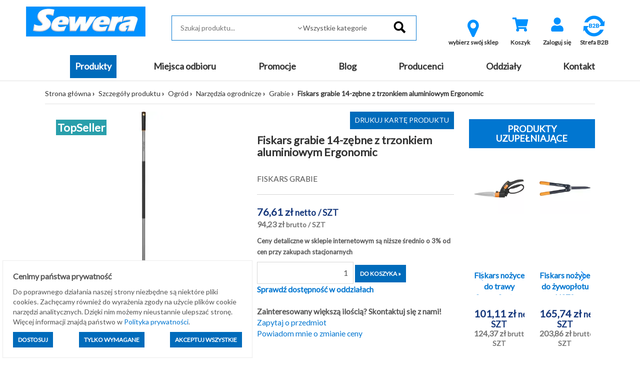

--- FILE ---
content_type: text/html; charset=utf-8
request_url: https://sklep.sewera.pl/fiskars-grabie-14-zebne-z-trzonkiem-aluminiowym-ergonomic-p7251
body_size: 15730
content:
<!DOCTYPE html>
<html lang="pl">
    <head>
    
    <script>
        window.dataLayer = window.dataLayer || [];
    function gtag(){dataLayer.push(arguments);}
        gtag('consent', 'default', {
          'ad_storage': 'denied',
          'ad_user_data': 'denied',
          'ad_personalization': 'denied',
          'analytics_storage': 'denied'        });
    </script>
    
    
    <script type="application/ld+json">
{
  "@context": "https://schema.org",
  "@type": "Organization",
  "name": "Sewera Polska Chemia",
  "url": "https://sklep.sewera.pl/",
  "logo": "https://sklep.sewera.pl/site_media/images/grafiki_sklepu/logo.png",
  "sameAs": [
    "https://www.facebook.com/sewerapolskachemiaofficial",
    "https://www.linkedin.com/company/sewera-polska-chemia-ireneusz-wolak"
  ]
}
    </script>
    
    
    <meta name="google-site-verification" content="YA8w_U86n21oIdtZBZjlEOYXuOfThiiDgsrqpgy004w" />
    <title>Fiskars grabie 14-zębne z trzonkiem aluminiowym Ergonomic - Sewera Polska Chemia</title>
    
            <script type="application/ld+json">[{"@context":"https://schema.org","@type":"BreadcrumbList","name":"BreadcrumbList","itemListElement":[{"@type":"ListItem","position":1,"item":{"@id":"https://sklep.sewera.pl/kategorie/ogrod","name":"Ogr\u00f3d"}},{"@type":"ListItem","position":2,"item":{"@id":"https://sklep.sewera.pl/kategorie/ogrod/narzedzia-ogrodnicze","name":"Narz\u0119dzia ogrodnicze"}},{"@type":"ListItem","position":3,"item":{"@id":"https://sklep.sewera.pl/kategorie/ogrod/narzedzia-ogrodnicze/grabie","name":"Grabie"}},{"@type":"ListItem","position":4,"name":"Fiskars grabie 14-z\u0119bne z trzonkiem aluminiowym Ergonomic","item":"https://sklep.sewera.pl/fiskars-grabie-14-zebne-z-trzonkiem-aluminiowym-ergonomic-p7251"}]},{"@context":"https://schema.org","@type":"Product","name":"Fiskars grabie 14-z\u0119bne z trzonkiem aluminiowym Ergonomic","image":["https://sklep.sewera.pl/photo/fiskars-grabie-14-zebne-z-trzonkiem-aluminiowym-ergonomic.webp?id=87331"],"description":"Grabie Fiskars (1000652):\n\n\nLekkie grabie idealne do przygotowania ziemi pod nasadzenia, wyg\u0142adzania powierzchni i innych zada\u0144 og&oacute;lnoogrodowych\nWydajna praca dzi\u0119ki g\u0142owicy o optymalnej szeroko\u015bci wynosz\u0105cej 36 cm, 14 spiczastych, ostrych z\u0119b&oacute;w do pracy w ci\u0119\u017cszej glebie, optymalny rozstaw z\u0119b&oacute;w co 2.5 cm umo\u017cliwia zgrabianie ma\u0142ych ga\u0142\u0119zi i kamieni bez ryzyka ich prze\u015blizgiwania si\u0119\nLekki, aluminiowy trzonek w kszta\u0142cie kropli zapewnia ergonomiczn\u0105 pozycj\u0119 robocz\u0105, mi\u0119kka pow\u0142oka z tworzywa na trzonku zwi\u0119ksza komfort pracy\nDoskona\u0142a jako\u015b\u0107 u\u017cytych materia\u0142&oacute;w gwarantuj\u0105cych d\u0142ugie u\u017cytkowanie narz\u0119dzia, praktyczny otw&oacute;r do zawieszenia narz\u0119dzia na haku, fi\u0144ski design\n\n","sku":7251,"brand":{"@type":"Brand","name":"FISKARS POLSKA"},"offers":{"@type":"Offer","priceCurrency":"PLN","price":"94.23","availability":"https://schema.org/InStock","url":"https://sklep.sewera.pl/fiskars-grabie-14-zebne-z-trzonkiem-aluminiowym-ergonomic-p7251","itemCondition":"http://schema.org/NewCondition"}}]</script>
        
    <meta http-equiv="content-type" content="text/html; charset=utf-8">
        
            <base href="https://sklep.sewera.pl/">
        
                                        
    <meta name="Keywords" content="fiskars,narzedzia ogrodowe,narzedzia ogrodowe fiskars,narzedzia budowlane,grabie,grabie fiskars,grabie do liści,grabie do lisci,grabienie,do grabienia,do liści">
    <meta name="description" content="FISKARS GRABIE">
    <meta name="viewport" content="width=device-width, initial-scale=1">
    <script type="text/javascript" src="https://cdnjs.cloudflare.com/ajax/libs/font-awesome/5.13.0/js/all.min.js" async></script>
    <link href="https://cdnjs.cloudflare.com/ajax/libs/font-awesome/5.13.0/css/all.min.css" rel="stylesheet">

    
    <!-- Meta Pixel Code -->
    <script>
    !function(f,b,e,v,n,t,s)
    {if(f.fbq)return;n=f.fbq=function(){n.callMethod?
    n.callMethod.apply(n,arguments):n.queue.push(arguments)};
    if(!f._fbq)f._fbq=n;n.push=n;n.loaded=!0;n.version='2.0';
    n.queue=[];t=b.createElement(e);t.async=!0;
    t.src=v;s=b.getElementsByTagName(e)[0];
    s.parentNode.insertBefore(t,s)}(window, document,'script',
    'https://connect.facebook.net/en_US/fbevents.js');
    fbq('init', '2983555421941880');
    fbq('track', 'PageView');
    </script>
    <noscript><img height="1" width="1" style="display:none"
    src="https://www.facebook.com/tr?id=2983555421941880&ev=PageView&noscript=1"
    /></noscript>
    <!-- End Meta Pixel Code -->
    
    

    <meta name="facebook-domain-verification" content="immjorwe7ejowu84qw2ixha2iazzvp" />
    
    
    <script type='text/javascript'>
  window.smartlook||(function(d) {
    var o=smartlook=function(){ o.api.push(arguments)},h=d.getElementsByTagName('head')[0];
    var c=d.createElement('script');o.api=new Array();c.async=true;c.type='text/javascript';
    c.charset='utf-8';c.src='https://web-sdk.smartlook.com/recorder.js';h.appendChild(c);
    })(document);
    smartlook('init', 'e954a707a38150bab786d387fd154e6cd327bc04', { region: 'eu' });
    smartlook('record', { forms: true, numbers: true, emails: true, ips: true });
</script>
    

    
    <!-- Google tag (gtag.js) --> 
    <script async src="https://www.googletagmanager.com/gtag/js?id=AW-10989667089"></script> 
    <script>
    window.dataLayer = window.dataLayer || [];
    function gtag(){dataLayer.push(arguments);}
    gtag('js', new Date());
    gtag('config', 'AW-10989667089');
    </script>
    
    
    
    <!-- Google tag (gtag.js) -->
    <script async src="https://www.googletagmanager.com/gtag/js?id=G-RJJ53THC5Q"></script>
    <script>
    window.dataLayer = window.dataLayer || [];
    function gtag(){dataLayer.push(arguments);}
    gtag('js', new Date());

    gtag('config', 'G-RJJ53THC5Q');
    </script>
    
    
    
    <!-- Event snippet for Wyświetlenie strony conversion page --> 
    <script> gtag('event', 'conversion', {'send_to': 'AW-10989667089/WMIfCKa4hIAYEJGGpPgo'}); </script> 
    
    
    
                <link rel="icon" href="https://sklep.sewera.pl/favicon.ico">
        
        <script>
    var B2C_JS_VARS = {
        addToBasketModalHeader: '',
        addToBasketModalContent: '',
        zakupy_bez_ograniczen: '0',
        currency_name: 'zł'
    };
    
        var B2C_TRANSLATE = {
        con_delete_from_clipboard: 'Na pewno usunąć towar ze schowka?',
        tpl_product_deleted_from_clipboard: 'Towar ze schowka został usunięty.',
        tpl_all_products_deleted_from_clipboard: 'Wszystkie produkty ze schowka zostały usunięte.',
        tpl_all_products_added_to_clipboard: 'Wszystkie produkty ze schowka zostały dodane do koszyka.'
    };
    </script>        
        <script type="text/javascript">proman=1;</script>
    <link rel="stylesheet"  type="text/css" href="https://sklep.sewera.pl/css/b2c.min.css?ver=35cabde85abc0bdcb6cc4c7f719422f1" />
    <script src="https://sklep.sewera.pl/js/b2c.min.js?ver=ffc267b063379e55255e583450edc70060f22b4f"></script>
        
        <meta property="og:image" content="https://sklep.sewera.pl/photo/fiskars-grabie-14-zebne-z-trzonkiem-aluminiowym-ergonomic.webp?id=87331" /> <meta property="og:image:width" content="400" /> <meta property="og:image:height" content="400" /> <meta property="og:title" content="Fiskars grabie 14-zębne z trzonkiem aluminiowym Ergonomic" /> <meta property="og:type" content="product" /> <meta property="og:url" content="https://sklep.sewera.pl/fiskars-grabie-14-zebne-z-trzonkiem-aluminiowym-ergonomic-p7251" /> <meta property="og:description" content="FISKARS GRABIE" /> <link rel="canonical" href="https://sklep.sewera.pl/fiskars-grabie-14-zebne-z-trzonkiem-aluminiowym-ergonomic-p7251"/>
        
                    
                <script>
            var template_version = 3;
            var get_var = {"page":"produkty","pid":"7251"};
                            var enable_loader = 0;
                    </script>
            
                    
            
        
    <!-- Global site tag (gtag.js) - Google Analytics -->
<script async src="https://www.googletagmanager.com/gtag/js?id=G-RJJ53THC5Q"></script>
<script>
  window.dataLayer = window.dataLayer || [];
  function gtag(){dataLayer.push(arguments);}
  gtag('js', new Date());

  gtag('config', 'G-RJJ53THC5Q');
</script>

    
    <!-- Google Tag Manager -->
    <script>(function(w,d,s,l,i){w[l]=w[l]||[];w[l].push({'gtm.start':
    new Date().getTime(),event:'gtm.js'});var f=d.getElementsByTagName(s)[0],
    j=d.createElement(s),dl=l!='dataLayer'?'&l='+l:'';j.async=true;j.src=
    'https://www.googletagmanager.com/gtm.js?id='+i+dl;f.parentNode.insertBefore(j,f);
    })(window,document,'script','dataLayer','GTM-5MJM5CTX');</script>
    <!-- End Google Tag Manager -->
    
    
        
    <script type="text/javascript">
    (function(c,l,a,r,i,t,y){
    c[a]=c[a]||function(){(c[a].q=c[a].q||[]).push(arguments)};
    t=l.createElement(r);t.async=1;t.src="https://www.clarity.ms/tag/"+i;
    y=l.getElementsByTagName(r)[0];y.parentNode.insertBefore(t,y);
    })(window, document, "clarity", "script", "r4go05i037");
    </script>
    
    
    
    <!-- Google tag (gtag.js) Climowool-->
    <script async src="https://www.googletagmanager.com/gtag/js?id=AW-16557219993">
    </script>
    <script>
    window.dataLayer = window.dataLayer || [];
    function gtag(){dataLayer.push(arguments);}
    gtag('js', new Date());

    gtag('config', 'AW-16557219993');
    </script>
        
    
</head>
    <body>
    <!-- Google Tag Manager (noscript) -->
    <noscript><iframe src="https://www.googletagmanager.com/ns.html?id=GTM-5MJM5CTX"
    height="0" width="0" style="display:none;visibility:hidden"></iframe></noscript>
    <!-- End Google Tag Manager (noscript) -->

                                    <div id="loader">
                    <div id="loader-fog"></div>
                </div>
                        <div id="my-alert">
                <div class="my-alert-header"></div>
                <div class="my-alert-content"></div>
                <div class="my-alert-buttons">
                    <button class="danger-btn pull-left cancel-btn"></button>
                    <button class="danger-btn pull-right ok-btn"></button>
                    <div class="clearfix"></div>
                </div>
            </div> 
                            <div id="fb-root"></div>
                <script>(function (d, s, id) {
                        var js, fjs = d.getElementsByTagName(s)[0];
                        if (d.getElementById(id))
                            return;
                        js = d.createElement(s);
                        js.id = id;
                        js.src = "//connect.facebook.net/pl_PL/sdk.js#xfbml=1&version=v2.3";
                        fjs.parentNode.insertBefore(js, fjs);
                    }(document, 'script', 'facebook-jssdk'));</script>
            
            <div class="visible-print text-center print-header">
        <a href="./">
        <img src="site_media/images/grafiki_sklepu/logo.png" alt="Logo Sewera"
             class="img-responsive center-block" />
    </a>
<br>
    Sewera Polska Chemia<br>
    ul. Kościuszki 326<br>
    40-661 Katowice
</div>
<header class="sticky-header">
    <div class="container-fluid">
        <div class="row top-1 text-right">
            <div class="col-md-4 text-left">
                            </div>
            <div class="col-md-8 user_info_top center-mobile">
                            </div>
        </div>
        <div class="row top-2">
            <div class="container-fluid">
                <div class="col-md-3">
                        <a href="./">
        <img src="site_media/images/grafiki_sklepu/logo.png" alt="Logo Sewera"
             class="img-responsive center-block" />
    </a>

                </div>
                <div class="col-md-5 pt-1" style="position: relative;">
                    <form action="#" method="get" id="search-form" onsubmit="return false;">
    <fieldset>
        <input type="text" 
               id="inputSearchGlobal" 
               autocomplete="off" 
               placeholder="Szukaj produktu..."
                               data-search-max="3"
                              onkeypress="if(event.keyCode==13) location.href = createSearchUrl();" />
                <span class="expand"></span>
        <select id="categorySearchGlobal" class="form-control">
            <option value="-1">Wszystkie kategorie</option>
                                                <option value="54000000">MATERIAŁY BUDOWLANE</option>
                                                                <option value="52000000">MATERIAŁY BUDOWLANE KOSTRUKCYJNE</option>
                                                                <option value="53000000">ZABAWKI</option>
                                                                <option value="22000000">Artykuły elektryczne</option>
                                                                <option value="4000000">Artykuły gospodarcze</option>
                                                                <option value="83000000">Artykuły instalacyjne</option>
                                                                <option value="84000000">Chemia budowlana, tynki, zaprawy</option>
                                                                <option value="80000000">Docieplenie i termoizolacja</option>
                                                                <option value="81000000">Farby, impregnaty, grunty</option>
                                                                <option value="5000000">Hydroizolacje</option>
                                                                <option value="88000000">Kleje, uszczelniacze, akryle, silikony</option>
                                                                <option value="10000000">Materiały budowlane</option>
                                                                <option value="3000000">Motoryzacja</option>
                                                                <option value="9000000">Narzędzia</option>
                                                                <option value="21000000">Nawierzchnie brukowe</option>
                                                                <option value="12000000">Odzież robocza i ubrania BHP</option>
                                                                <option value="29000000">Ogród</option>
                                                                <option value="19000000">Okna i drzwi</option>
                                                                <option value="37000000">Oświetlenie</option>
                                                                <option value="82000000">Piany i pianokleje</option>
                                                                <option value="95000000">Pigmenty</option>
                                                                <option value="26000000">Płytki</option>
                                                                <option value="14000000">Pokrycia dachowe</option>
                                                                <option value="92000000">Profile balkonowo-tarasowe</option>
                                                                <option value="15000000">Sucha zabudowa</option>
                                                                <option value="24000000">Zamocowania</option>
                                                                <option value="16000000">Produkty sezonowe</option>
                                    </select>
                <input type="image" src="site_media/images/grafiki_sklepu/search.png" alt="Szukaj" data-url="https://sklep.sewera.pl/szukaj-" />
    </fieldset>
</form>
<div style="position:relative">
    <div id="SearchGlobalResult" class="search-box"></div>   
</div>

                </div>
                <div class="col-md-4 pt-1 text-center">
                    <div class="visible-sm visible-xs" style="margin-top: 10px;"></div>

                    
						<div class="btn-top-menu">
		<a class="b2cCSS-select-dept" href="javascript: openModalSelectDepartment();">
			<i class="icon-map-marker" style="font-size: 40px; color: #0091fe;"></i> 
			<div class="label">wybierz swój sklep</div>
		</a>
	</div>

    <script type='text/javascript' src='https://sklep.sewera.pl/site_components/js/departments_mode.js?t=1769016991'></script><script>
                    var listHtml = '<ul class=\'b2cCss-select-dept-options\'><li class=\'\' onclick=\'setDepartment($(this), 6);\'>Chrzanów</li><li class=\'\' onclick=\'setDepartment($(this), 8);\'>Dąbrowa Górnicza</li><li class=\'\' onclick=\'setDepartment($(this), 3);\'>Gliwice</li><li class=\'\' onclick=\'setDepartment($(this), 1);\'>Katowice</li><li class=\'\' onclick=\'setDepartment($(this), 7);\'>Oświęcim</li><li class=\'\' onclick=\'setDepartment($(this), 2);\'>Sosnowiec</li><li class=\'\' onclick=\'setDepartment($(this), 4);\'>Tarnowskie Góry</li></ul>';
                </script>

                    
                

<div class="btn-top-menu">
     <a href="koszyk" title="Wartość: 0,00 zł" id="basketh">
        <div class="fa-stack fa-2x">
                    <i class="fas fa-shopping-cart fa-stack-1x fa-inverse" style="color: #0091fe"></i>
                  </div>
        <div class="label">Koszyk</div>
    </a>
    </div>

        

<script>
    $(document).ready(function() {
        $("#show_basket_preview").unbind('click').click(function() {
            var $basket = $("#basket_preview");
            if($basket.is(":visible")) {
                $basket.slideUp();
            }
            else {
                $basket.slideDown();
            }
        });
        
    });
    
    
</script>

                                            

                    
                                            <div class="btn-top-menu">
                            <a href="logowanie" title="Zaloguj się">
                                <div class="fa-stack fa-2x">
                                                                        <i class="fas fa-user fa-stack-1x fa-inverse" style="color: #0091fe"></i>
                                </div>
                                <div class="label">Zaloguj się</div>
                            </a>
                        </div>
                                                                                                                
                        <div class="btn-top-menu">
                            <a href="rejestracja" title="Zarejestruj się">
                                    <a title="Strefa B2B" href="https://sklep.sewera.pl/strefa-b2b" target="_blank" rel="noopener">
                                    <img style="display: block; margin-left: auto; margin-right: auto;" src="site_media/images/grafiki_sklepu/B2Bv2.webp" alt="strefa b2b" width="50" height="50"></a>
                                    <a title="dostawa" href="strefa-b2b"> </a>
                                    </i>
                                <div class="label">Strefa B2B</div>
                            </a>
                        </div>                    
                        
                        
                        
                        
                                    </div>
            </div>
        </div>
    </div>
</header>
<div class="top_bg">
    <div class="container-fluid">
        <div class="row">
            <div class="col-md-12 menu_top text-center">
                <div class="visible-lg visible-md">
                    <ul class="navbar-menu menu-flex">
                                                                                                                                                                                <li class="active"><a class="btn-menu item1 active" href="katalog-produktow">Produkty</a></li>
                                                                                                                                                                                                                                                        <li class=""><a class="btn-menu item2 " href="miejsca-odbioru">Miejsca odbioru</a></li>
                                                                                                                                                                                                                                                        <li class=""><a class="btn-menu item3 " href="https://sklep.sewera.pl/szukaj-?promo=1">Promocje</a></li>
                                                                                                                                                                                                                                                        <li class=""><a class="btn-menu item4 " href="aktualnosci">Blog</a></li>
                                                                                                                                                                                                                                                        <li class=""><a class="btn-menu item5 " href="producenci">Producenci</a></li>
                                                                                                                                                                                                                                                        <li class=""><a class="btn-menu item6 " href="oddzialy-2">Oddziały</a></li>
                                                                                                                                                                                                                                                        <li class=""><a class="btn-menu item7 " href="kontakt">Kontakt</a></li>
                                                                                                                    </ul>
                </div>
                <div class="visible-sm visible-xs">
                    <nav class="navbar navbar-default">
                        <div class="navbar-header">
                                                                                                                <button type="button" class="navbar-toggle" data-toggle="collapse" data-target=".navbar-collapse">
                                <span class="icon-bar"></span>
                                <span class="icon-bar"></span>
                                <span class="icon-bar"></span>
                            </button>
                        </div>
                        <div class="navbar-collapse collapse">
                            <ul class="nav navbar-nav">
                                <li style='height: 20px;'></li>
                                                                <li class="b2c-katalog_prod_mobile">
                                    <div class="b2c-katalog_prod_mobile_container">
                                        <a class="item_99999" href="katalog-produktow">PRODUKTY</a>
                                        <div class="b2c-katalog_prod_mobile_expand"></div>
                                        
                                            <script>
                                                $('.b2c-katalog_prod_mobile_expand').on('click', function() {
                                                    const $div = $(this).parent().next();
                                                    const $parent = $(this).parent();
                                                    const $this = $(this);

                                                    $parent.toggleClass('expanded');
                                                    $div.toggle();
                                                })
                                            </script>
                                        
                                    </div>
                                    <div class='b2cCss-categories b2cCss-categoriesModeMobile'><div class="b2cCss-categoriesTitle">Kategorie produktów</div>
<div id="661619f263b4bd0ffa64db86fdc51e89"></div>
</div><script></script>        <script>
        function generateHtml_661619f263b4bd0ffa64db86fdc51e89(id, $elem) {
            const dataLoaded = $elem.data("loaded");
            const clickModeClasses = [`b2cCss-categoriesModeClickDown`, `b2cCss-categoriesModeMobile`];
            const hoverModeClasses = [`b2cCss-categoriesModeHoverRight`, `b2cCss-categoriesModeHoverRightImage`];

            const parents = '29160300,29160000,29000000'.split(',').map(parent => Number(parent)).filter(parent => parent !== 0)

            clickModeClasses.forEach(modeClass => {
                $('.' + modeClass).find($elem)
                .toggleClass('expanded')
            })

            if (!dataLoaded) {
                getCategoryChilds(id, '[]', 1)
                .then(response => response.json())
                    .then(data => {

                        let categoryWithLeafs = new Array()
                        let categoryToExpand = null;

                        let html = ''

                        html += '<ul class=b2cCss-categoriesList>'

                        const showEmptyCategories = '0'
                        const expandCategories = '1'

                        data.categories.forEach(d => {
                            if (d.productsCount.toString() === '0' && showEmptyCategories === '0') {
                                return
                            }

                            if(expandCategories === '0' && !parents.includes(d.id) && d.leafs > 0) {
                                d.leafs = 0
                            }

                            const domId = '661619f263b4bd0ffa64db86fdc51e89_'+d.id
                            const activeClass = '29160300'===d.id.toString() ? 'active' : ''
                            const expandableClass = expandCategories === '1' && d.leafs > 0 ? 'expandable' : ''

                            let categoryItemHtml = `<li id="__dom-id__" class="b2cCSS-categoriesItem __active-class__ __expandable-class__">
    <div class="b2cCss-categoriesItemContainer">
        __expand-sign__
        <div class="b2cCSS-categoriesItemName">
            <a href="__link__" class="b2cCSS-categoriesItemLink"><span>__name__</span><small>(__products-count__)</small></a>
        </div>
    </div>
</li>
`
                            let expandHtml = `<div class="b2cJs-categoriesItemExpand"></div>`

                            categoryItemHtml = categoryItemHtml
                                .replaceAll('__active-class__', activeClass)
                                .replaceAll('__expandable-class__', expandableClass)
                                .replaceAll('__dom-id__', domId)
                                .replaceAll('__dictionaryId__', d.dictionaryId)
                                .replaceAll('__name__', d.name)
                                .replaceAll('__link__', d.url)
                                .replaceAll('__products-count__', d.productsCount)
                                .replaceAll('__parent__', d.parent)
                            ;

                            if (expandCategories === '1' && d.leafs > 0) {
                                categoryWithLeafs.push({domId: domId, categoryId: d.id})
                                categoryItemHtml = categoryItemHtml.replace('__expand-sign__', expandHtml)
                            } else {
                                categoryItemHtml = categoryItemHtml.replace('__expand-sign__', '<div class="b2cJs-categoriesItemNotExpand"></div>')
                            }

                            html += categoryItemHtml

                            if (parents.includes(d.id)) {
                                categoryToExpand = d.id;
                            }

                        })

                        if (`0` == 3 && $elem.parent().parent()[0].id == '661619f263b4bd0ffa64db86fdc51e89' && data.product) {
                            html += `<li class="b2cCss-categoriesItemRecommended">
    <div class="b2cCss-categoriesItemRecommendedContainer">
        <div class="b2cCSS-categoriesItemRecommendedTitle">
            <a href="__product-url__">Polecany produkt</a>
        </div>
    </div>
    <div class="b2cCss-categoriesItemRecommendedBox">
        <p class="b2cCss-categoriesItemRecommendedPhoto">__product-thumb__</p>
        <p class="b2cCss-categoriesItemRecommendedName"><a href="__product-url__">__product-name__</a></p>
        <p class="b2cCss-categoriesItemRecommendedPrice">__product-price__</p>
    </div>
</li>
`
                                        .replace('__product-thumb__', data.product.DISPLAY_THUMB)
                                        .replace('__product-name__', data.product.TOWAR_NAZWA)
                                        .replace('__product-price__', data.product.DISPLAY_PRICE)
                                        .replace('__product-url__', data.product.URL)
                        }

                        if(`` == true && data.parentUrl)
                        {
                            html += `<li class="b2cCss-categoriesItemButton">
    
</li>
`.replace('__parent_url__', data.parentUrl);
                        }

                        html += '</ul>';

                        $elem.append(html);
                        $elem.data('loaded', "1");

                        categoryWithLeafs.forEach(c => {

                            clickModeClasses.forEach(modeClass => {
                                $('.' + modeClass).find($('#' + c.domId +
                                    ' .b2cJs-categoriesItemExpand')).on('click', function() {
                                    generateHtml_661619f263b4bd0ffa64db86fdc51e89(c.categoryId, $('#'+c.domId));
                                })
                            })

                            hoverModeClasses.forEach(modeClass => {
                                $('.' + modeClass).find($('#' + c.domId)).on('mouseenter', function() {
                                    generateHtml_661619f263b4bd0ffa64db86fdc51e89(c.categoryId, $('#'+c.domId))
                                })
                            })

                        })

                        if (categoryToExpand) {
                            const selector = $(".b2cCss-categoriesModeClickDown #661619f263b4bd0ffa64db86fdc51e89_" + categoryToExpand)
                            generateHtml_661619f263b4bd0ffa64db86fdc51e89(categoryToExpand, selector);
                            selector.find('span').css("fontWeight", "bold");
                        }
                    })

            }
        }

        generateHtml_661619f263b4bd0ffa64db86fdc51e89(0, $("#661619f263b4bd0ffa64db86fdc51e89"));
        </script>
        
                                 </li>
                                                                                                                                                                                                                <li class=""><a href="miejsca-odbioru">Miejsca odbioru</a></li>
                                                                                                                                                <li class=""><a href="https://sklep.sewera.pl/szukaj-?promo=1">Promocje</a></li>
                                                                                                                                                <li class=""><a href="aktualnosci">Blog</a></li>
                                                                                                                                                <li class=""><a href="producenci">Producenci</a></li>
                                                                                                                                                <li class=""><a href="oddzialy-2">Oddziały</a></li>
                                                                                                                                                <li class=""><a href="kontakt">Kontakt</a></li>
                                                                                                                                </ul>
                        </div>
                    </nav>
                </div>
            </div>
        </div>
    </div>
</div>


            <div class="content-bg boxed-view">
                <div id="message-bar"></div> 
                    <div class="container-fluid ">
                        <div class="row ">
                            <div class="col-md-12  "
                        style="-webkit-order: 1;order:1;">
                            <div class=""><div class="row">
    <div class="col-md-12">
        <ul class="path">
            <li><a href="./">Strona główna</a></li>
                                                                        <li><a href="katalog-produktow">Szczegóły produktu</a></li>
                                                                                                            <li><a href="kategorie/ogrod">Ogród</a></li>
                                                                                                            <li><a href="kategorie/ogrod/narzedzia-ogrodnicze">Narzędzia ogrodnicze</a></li>
                                                                                                            <li><a href="kategorie/ogrod/narzedzia-ogrodnicze/grabie">Grabie</a></li>
                                                                                    <li class="active">Fiskars grabie 14-zębne z trzonkiem aluminiowym Ergonomic</li>
                                    </ul>
    </div>
</div>
</div>
                        </div><div class="col-md-9  "
                        style="-webkit-order: 1;order:1;">
                            <div class=""><div>
    <div>
                                </div>
    
    <div class="row" itemscope itemtype="http://schema.org/Product">
        <div class="col-md-6">
            <div class="product-image-box">
                <div class="product-image-box-main">
                                                                                                                                                                                <a href="foto.php?id=87331&amp;square=1" data-lightbox="product_gallery" data-title="Fiskars grabie 14-zębne z trzonkiem aluminiowym Ergonomic 1">
                                                                                <img itemprop="image"
                                             src="https://sklep.sewera.pl/photo/fiskars-grabie-14-zebne-z-trzonkiem-aluminiowym-ergonomic.webp?id=87331"
                                             class="img-responsive center-block"
                                             alt="Fiskars grabie 14-zębne z trzonkiem aluminiowym Ergonomic"
                                             title="Fiskars grabie 14-zębne z trzonkiem aluminiowym Ergonomic">
                                                                            </a>
                                                                                                                                                                                                    <div class='product_box_group'><div class='product_box_group_element' style='background: #299fab; color: #ffffff; text-align: center;'>TopSeller</div></div>
                                    </div>
                                                            <div class="product-image-box-thumbs hidden-print">
                                                                                        <a href="foto.php?id=87331&amp;w=800&amp;square=0" data-lightbox="product_gallery" data-title="Fiskars grabie 14-zębne z trzonkiem aluminiowym Ergonomic 2">
                                    <img src="foto.php?id=87331&amp;w=70&amp;h=70" title="Fiskars grabie 14-zębne z trzonkiem aluminiowym Ergonomic" alt="Fiskars grabie 14-zębne z trzonkiem aluminiowym Ergonomic">
                                </a>
                                                                                                            </div>
                                                </div>
                                                <div class="producer-foto">
                                                    <a href='szukaj-?prod=20001048'>
                                <img src="site_media/slowniki/857.png" 
                                     class="img-responsive center-block" 
                                     alt="fiskars, narzedzia do domu, narzedzia do ogrodu">    
                            </a>
                                            </div>
                                    </div>
        <div class="col-md-6" style="position: relative;font-size: 112%;">
            <div class="hidden-print hidden-xs hidden-sm text-right">
                <button class="standard-btn" onclick="window.print(); return false;" style="margin-bottom: 10px;" title="Drukuj kartę produktu">Drukuj kartę produktu</button>
            </div>
            <h1 class="product_name_header" itemprop="name">Fiskars grabie 14-zębne z trzonkiem aluminiowym Ergonomic</h1>
            <div itemprop="description">
                                    
                    FISKARS GRABIE
                            </div>
            <div class="line"></div>
            <div itemprop="offers" itemscope itemtype="http://schema.org/Offer" class="product_cena">
                <meta itemprop="itemCondition" content="http://schema.org/NewCondition" />
                <meta itemprop="priceCurrency" content="PLN" />
                                    <meta itemprop="price" content="94.23" />
                				<p class="product_box_cena">
											            <span class="priceShowNet">
        76,61&nbsp;zł&nbsp;<small></small><small>netto</small>&nbsp;<small>/ SZT</small>
        </span>
        <span class="priceShow">
            94,23&nbsp;zł&nbsp;<small></small><small>brutto</small>&nbsp;<small>/ SZT</small>
        </span>
        
        
                
									</p>
            </div>
            
                                                
            <span style="font-size: small"><strong>Ceny detaliczne w sklepie internetowym są niższe średnio o 3% od cen przy zakupach stacjonarnych</strong></span>
            
                        
                        
         <!--                 <!--  <div class="heading-message">Towar wykluczony z darmowej dostawy</div>  -->
              <!--   -->
            
                                                
                                <div style="margin-bottom:10px"></div>
                                                                            <div class="hidden-print">
                    <form method="post" action="" style="display: inline-block;">
                        <input type="hidden" value="331355" name="add_to_basket_pid">
                                                                                                    <input type="text" 
                                   class="input-txt basket-product-amount" 
                                   id="quantity_wanted" 
                                   name="add_to_basket_count"  
                                                                           value="1"
                                                                      placeholder="ilość" 
                                   onkeypress="return MaskKeyNoEnter(event, '0123456789');" 
                                   max="13,0000">
                                                                                                <input type="submit" class="danger-btn" value="Do koszyka »" name="add_to_basket" onclick="return checkBasket(0);">
                    </form>
                    
                                                                            </div>
        
                                                                              
            
                            <div class="hidden-print">
                    <a href="javascript:void(0);" class="check-availability" onclick="showAvailability('7251');">
                        <strong>Sprawdź dostępność w oddziałach</strong>
                    </a>
                </div>
                        </br>
            
            <span><strong>Zainteresowany większą ilością? Skontaktuj się z nami!</strong></span>            
            
            <div class="hidden-print">
                                 
                <div class="link_quest">
                                                <form action="kontakt" method="post" id="zapytaj_form">
                    <input type="hidden" name="title" value="Fiskars grabie 14-zębne z trzonkiem aluminiowym Ergonomic [232539]" />
                    <a class="disabled" href="javascript: void(0);" onclick="$('#zapytaj_form').submit();">Zapytaj o przedmiot</a>
                </form>
                                                                <a class="disabled cursor" href="javascript:void(0)" onclick="notification('price');">Powiadom mnie o zmianie ceny</a>
                        
         
                    
    </div>
                <div class="modal fade" id="myModal" tabindex="-1" role="dialog" aria-labelledby="myModalLabel" aria-hidden="true">
            <div class="modal-dialog">
                <div class="modal-content">
                    <div class="modal-header">
                        <button type="button" class="close" data-dismiss="modal" aria-hidden="true">&times;</button>
                        <h4 class="modal-title" id="myModalLabel">Powiadomienia</h4>
                    </div>
                    <div class="modal-body">
                        <input type="text" class="form-control" id="price_change_form_email" placeholder="Podaj adres email" value="" /> 
                        <input type="text" class="form-control" id="stock_change_form_email" placeholder="Podaj adres email" value="" /> 
                    </div>
                    <div class="modal-footer">
                        <button type="button" class="btn btn-default" data-dismiss="modal">Zamknij</button>
                        <button type="button" id="btn-price" class="btn btn-primary saveNotification" onclick="ProductAddEmailToChangePriceList();">Zapisz</button>
                        <button type="button" id="btn-stock" class="btn btn-primary saveNotification" onclick="ProductAddEmailToChangeStockList();">Zapisz</button>
                    </div>
                </div>
            </div>
        </div>
        <script>
            function notification(typ) {
                var $modal = $("#myModal"),
                    title = (typ==='price'?'zmianie ceny':'dostępności');
                $("input[type=text]",$modal).hide();
                $("button.saveNotification",$modal).hide();
                $("#"+typ+"_change_form_email").show(); 
                $("#btn-"+typ).show();
                $("#myModalLabel").html("Powiadom mnie o "+title);
                $modal.modal();
            }
        </script>
                                    </div>
            
            
            
                                        <div class="hidden-print" style="margin: 10px 0 0;">
                    <div class="fb-like" data-href="https://sklep.sewera.pl/fiskars-grabie-14-zebne-z-trzonkiem-aluminiowym-ergonomic-p7251" data-layout="standard" data-action="like" data-show-faces="false" data-share="true"></div>
                </div>
                                    <div style="margin-top: 20px;">
                                                                                                                                                                                                    

    
<div>
                        
            <strong>Dostępne:</strong> 
                        
                            13
                        
            &nbsp;SZT                                    
         
        
    </div>                            </div>

            
                            <span class="product-box-realization">Realizacja:</span> <img height="20px" src="https://sklep.sewera.pl/site_media/slowniki/2616.png?ver=69710e9f979a7"> 24 h
                        
                            <div>
                    <strong>Producent:</strong>
                                            FISKARS POLSKA
                     
                </div>
                                        <div>
                    <strong>Kod producenta:</strong>
                                            1077113
                     
                </div>
                                    
                            <div>
                    <strong>Kod kreskowy:</strong> 
                                            5905568800244
                     
                </div>
                   
                            <div>
                    <strong>Waga:</strong> 
                    0.8000&nbsp;kg
                </div>
             

                           
            
               

               

                                                </div>
    </div>
    <!--<div class="line"></div>-->
    <h2 class="product-desc-header">Opis produktu</h2>
    <div class="row" style="padding-bottom:40px; font-size:16px">
        <div class="col-md-12">
                            
                <br>
                                    <p style="text-align: justify;"><strong><span style="font-size: 14pt;">Grabie Fiskars (1000652):</span></strong></p>
<div id="productDescription">
<ul>
<li style="text-align: justify;"><span style="font-size: 14pt;">Lekkie grabie idealne do przygotowania ziemi pod nasadzenia, wygładzania powierzchni i innych zadań og&oacute;lnoogrodowych</span></li>
<li style="text-align: justify;"><span style="font-size: 14pt;">Wydajna praca dzięki głowicy o optymalnej szerokości wynoszącej 36 cm, 14 spiczastych, ostrych zęb&oacute;w do pracy w cięższej glebie, optymalny rozstaw zęb&oacute;w co 2.5 cm umożliwia zgrabianie małych gałęzi i kamieni bez ryzyka ich prześlizgiwania się</span></li>
<li style="text-align: justify;"><span style="font-size: 14pt;">Lekki, aluminiowy trzonek w kształcie kropli zapewnia ergonomiczną pozycję roboczą, miękka powłoka z tworzywa na trzonku zwiększa komfort pracy</span></li>
<li style="text-align: justify;"><span style="font-size: 14pt;">Doskonała jakość użytych materiał&oacute;w gwarantujących długie użytkowanie narzędzia, praktyczny otw&oacute;r do zawieszenia narzędzia na haku, fiński design</span></li>
</ul>
</div>    
                                    </div>
    </div>
</div>
        
        
<script>
    
        
    $(document).ready(function() {
        AddProductToLastView(7251);
        $("html, body").animate({ scrollTop: 0 }, 0);
    });
</script>        

    </div>
                        </div><div class="col-md-3  "
                        style="-webkit-order: 1;order:1;">
                            <div class="">            <div>
            <h2 class="page_header">
                                    PRODUKTY UZUPEŁNIAJĄCE
                            </h2>
        </div>
    
<div class="main_product_box_container swiper" id="swiper_69710e9fbbfe4">
    <div class="swiper-wrapper">
                    <div class="swiper-slide main_product_box">
                <div>
                    <p class="photo">
                                                    <span style='display: inline-block; max-height: 300px; position: relative;'>
        <a href='https://sklep.sewera.pl/fiskars-nozyce-do-trawy-servo-system-gs42-p7094' 
           style='position: relative; display: inline-block;' 
           
           data-url='https://sklep.sewera.pl/fiskars-nozyce-do-trawy-servo-system-gs42-p7094' 
           onclick='' 
           data-thumb-url='https://sklep.sewera.pl/fiskars-nozyce-do-trawy-servo-system-gs42-p7094'
           data-thumb-id='97999' 
           class="list_photo" 
           >
                        <img src='https://sklep.sewera.pl/site_media/thumbs/200x200/414461.webp?ver=4718'
                 loading="lazy"
                 class='img-responsive center-block '
                 style='max-height: 300px; '
                 alt='Fiskars nożyce do trawy Servo-System GS42'>
                                </a>
        
    </span>

                                            </p>
                    <p class="product_box_name">
                        <a href="https://sklep.sewera.pl/fiskars-nozyce-do-trawy-servo-system-gs42-p7094">Fiskars nożyce do trawy Servo-System GS42</a>
                    </p>
                    <p class="product_box_cena">
                                                            <span class="priceShowNet">
        101,11&nbsp;zł&nbsp;<small></small><small>netto</small>&nbsp;<small>/ SZT</small>
        </span>
        <span class="priceShow">
            124,37&nbsp;zł&nbsp;<small></small><small>brutto</small>&nbsp;<small>/ SZT</small>
        </span>
        
        
                
                                            </p>
                                            <p class="product_box_btns">
                                                            <a href="javascript:void(0);" title="do koszyka" onclick="addBasket(414461, 1, 1); return false;" class="danger-btn">KUP TERAZ</a>
                                                    </p>
                                    </div>
            </div>
                    <div class="swiper-slide main_product_box">
                <div>
                    <p class="photo">
                                                    <span style='display: inline-block; max-height: 300px; position: relative;'>
        <a href='https://sklep.sewera.pl/fiskars-nozyce-do-zywoplotu-hs72-powergear-570mm-p7096' 
           style='position: relative; display: inline-block;' 
           
           data-url='https://sklep.sewera.pl/fiskars-nozyce-do-zywoplotu-hs72-powergear-570mm-p7096' 
           onclick='' 
           data-thumb-url='https://sklep.sewera.pl/fiskars-nozyce-do-zywoplotu-hs72-powergear-570mm-p7096'
           data-thumb-id='87289' 
           class="list_photo" 
           >
                        <img src='https://sklep.sewera.pl/site_media/thumbs/200x200/375894.webp?ver=148'
                 loading="lazy"
                 class='img-responsive center-block '
                 style='max-height: 300px; '
                 alt='Fiskars nożyce do żywopłotu HS72 Powergear 570mm'>
                                </a>
        
    </span>

                                            </p>
                    <p class="product_box_name">
                        <a href="https://sklep.sewera.pl/fiskars-nozyce-do-zywoplotu-hs72-powergear-570mm-p7096">Fiskars nożyce do żywopłotu HS72 Powergear 570mm</a>
                    </p>
                    <p class="product_box_cena">
                                                            <span class="priceShowNet">
        165,74&nbsp;zł&nbsp;<small></small><small>netto</small>&nbsp;<small>/ SZT</small>
        </span>
        <span class="priceShow">
            203,86&nbsp;zł&nbsp;<small></small><small>brutto</small>&nbsp;<small>/ SZT</small>
        </span>
        
        
                
                                            </p>
                                            <p class="product_box_btns">
                                                            <a href="javascript:void(0);" title="do koszyka" onclick="addBasket(375894, 1, 1); return false;" class="danger-btn">KUP TERAZ</a>
                                                    </p>
                                    </div>
            </div>
                    <div class="swiper-slide main_product_box">
                <div>
                    <p class="photo">
                                                    <span style='display: inline-block; max-height: 300px; position: relative;'>
        <a href='https://sklep.sewera.pl/motyka-aluminiowa-fiskars-p11035' 
           style='position: relative; display: inline-block;' 
           
           data-url='https://sklep.sewera.pl/motyka-aluminiowa-fiskars-p11035' 
           onclick='' 
           data-thumb-url='https://sklep.sewera.pl/motyka-aluminiowa-fiskars-p11035'
           data-thumb-id='106830' 
           class="list_photo" 
           >
                        <img src='https://sklep.sewera.pl/site_media/thumbs/200x200/421493.webp?ver=57'
                 loading="lazy"
                 class='img-responsive center-block '
                 style='max-height: 300px; '
                 alt='Motyka aluminiowa Fiskars'>
                                </a>
        
    </span>

                                            </p>
                    <p class="product_box_name">
                        <a href="https://sklep.sewera.pl/motyka-aluminiowa-fiskars-p11035">Motyka aluminiowa Fiskars</a>
                    </p>
                    <p class="product_box_cena">
                                                            <span class="priceShowNet">
        89,37&nbsp;zł&nbsp;<small></small><small>netto</small>&nbsp;<small>/ SZT</small>
        </span>
        <span class="priceShow">
            109,93&nbsp;zł&nbsp;<small></small><small>brutto</small>&nbsp;<small>/ SZT</small>
        </span>
        
        
                
                                            </p>
                                            <p class="product_box_btns">
                                                            <a href="javascript:void(0);" title="do koszyka" onclick="addBasket(421493, 1, 1); return false;" class="danger-btn">KUP TERAZ</a>
                                                    </p>
                                    </div>
            </div>
                    <div class="swiper-slide main_product_box">
                <div>
                    <p class="photo">
                                                    <span style='display: inline-block; max-height: 300px; position: relative;'>
        <a href='https://sklep.sewera.pl/wyrywacz-do-chwastow-smartfit-100cm-fiskars-p19017' 
           style='position: relative; display: inline-block;' 
           
           data-url='https://sklep.sewera.pl/wyrywacz-do-chwastow-smartfit-100cm-fiskars-p19017' 
           onclick='' 
           data-thumb-url='https://sklep.sewera.pl/wyrywacz-do-chwastow-smartfit-100cm-fiskars-p19017'
           data-thumb-id='196980' 
           class="list_photo" 
           >
                        <img src='https://sklep.sewera.pl/site_media/thumbs/200x200/455219.webp?ver=2293'
                 loading="lazy"
                 class='img-responsive center-block '
                 style='max-height: 300px; '
                 alt='Wyrywacz do chwastów SmartFit 100cm Fiskars'>
                                </a>
        <div class='product_box_group'><div class='product_box_group_element' style='background: #44872e; color: #ffffff; text-align: center;'>Promocja</div></div>
    </span>

                                            </p>
                    <p class="product_box_name">
                        <a href="https://sklep.sewera.pl/wyrywacz-do-chwastow-smartfit-100cm-fiskars-p19017">Wyrywacz do chwastów SmartFit 100cm Fiskars</a>
                    </p>
                    <p class="product_box_cena">
                                                            <span class="priceShowNetBeforePromotion">
            214,63&nbsp;zł&nbsp;<small>netto</small>
            <span class="pricePromotionDiff">
               -17,13% 
            </span>
        </span>
        <span class="priceShowNet">
        177,86&nbsp;zł&nbsp;<small></small><small>netto</small>&nbsp;<small>/ SZT</small>
        </span>
        <span class="priceShow">
            218,77&nbsp;zł&nbsp;<small>brutto</small>&nbsp;/ SZT
        </span>
                
                
                                            </p>
                                            <p class="product_box_btns">
                                                            <a href="javascript:void(0);" title="do koszyka" onclick="addBasket(455219, 1, 1); return false;" class="danger-btn">KUP TERAZ</a>
                                                    </p>
                                    </div>
            </div>
            </div>
    <div class="swiper-button-next"></div>
    <div class="swiper-button-prev"></div>
</div>

<script>
    
        $(document).ready(function() {
        const swiper = new Swiper("#swiper_69710e9fbbfe4", {
        navigation: {
            nextEl: ".swiper-button-next",
            prevEl: ".swiper-button-prev"
        },
        spaceBetween: 10,
        slidesPerView: 2,
        breakpoints: {
            576: {
                slidesPerView: 2
            },
            768: {
                slidesPerView: 2
            }
        }
        })
        });
    
</script>
</div><div class="">            <div>
            <h2 class="page_header">
                                    ZAMIENNIK
                            </h2>
        </div>
    
<div class="main_product_box_container swiper" id="swiper_69710e9fdeac6">
    <div class="swiper-wrapper">
                    <div class="swiper-slide main_product_box">
                <div>
                    <p class="photo">
                                                    <span style='display: inline-block; max-height: 300px; position: relative;'>
        <a href='https://sklep.sewera.pl/fiskars-grabie-solid-14-zebow-p7248' 
           style='position: relative; display: inline-block;' 
           
           data-url='https://sklep.sewera.pl/fiskars-grabie-solid-14-zebow-p7248' 
           onclick='' 
           data-thumb-url='https://sklep.sewera.pl/fiskars-grabie-solid-14-zebow-p7248'
           data-thumb-id='98071' 
           class="list_photo" 
           >
                        <img src='https://sklep.sewera.pl/site_media/thumbs/200x200/414521.webp?ver=226'
                 loading="lazy"
                 class='img-responsive center-block '
                 style='max-height: 300px; '
                 alt='Fiskars grabie Solid 14 zębów'>
                                </a>
        <div class='product_box_group'><div class='product_box_group_element' style='background: #299fab; color: #ffffff; text-align: center;'>TopSeller</div></div>
    </span>

                                            </p>
                    <p class="product_box_name">
                        <a href="https://sklep.sewera.pl/fiskars-grabie-solid-14-zebow-p7248">Fiskars grabie Solid 14 zębów</a>
                    </p>
                    <p class="product_box_cena">
                                                            <span class="priceShowNet">
        68,78&nbsp;zł&nbsp;<small></small><small>netto</small>&nbsp;<small>/ SZT</small>
        </span>
        <span class="priceShow">
            84,60&nbsp;zł&nbsp;<small></small><small>brutto</small>&nbsp;<small>/ SZT</small>
        </span>
        
        
                
                                            </p>
                                            <p class="product_box_btns">
                                                            <a href="javascript:void(0);" title="do koszyka" onclick="addBasket(414521, 1, 1); return false;" class="danger-btn">KUP TERAZ</a>
                                                    </p>
                                    </div>
            </div>
                    <div class="swiper-slide main_product_box">
                <div>
                    <p class="photo">
                                                    <span style='display: inline-block; max-height: 300px; position: relative;'>
        <a href='https://sklep.sewera.pl/grabie-ergo-hartowane-16-zebow-trzonmetalowy-perfect-p11065' 
           style='position: relative; display: inline-block;' 
           
           data-url='https://sklep.sewera.pl/grabie-ergo-hartowane-16-zebow-trzonmetalowy-perfect-p11065' 
           onclick='' 
           data-thumb-url='https://sklep.sewera.pl/grabie-ergo-hartowane-16-zebow-trzonmetalowy-perfect-p11065'
           data-thumb-id='175301' 
           class="list_photo" 
           >
                        <img src='https://sklep.sewera.pl/site_media/thumbs/200x200/360485.webp?ver=132'
                 loading="lazy"
                 class='img-responsive center-block '
                 style='max-height: 300px; '
                 alt='Grabie Ergo hartowane 16 zębów trzonmetalowy  Perfect'>
                                </a>
        
    </span>

                                            </p>
                    <p class="product_box_name">
                        <a href="https://sklep.sewera.pl/grabie-ergo-hartowane-16-zebow-trzonmetalowy-perfect-p11065">Grabie Ergo hartowane 16 zębów trzonmetalowy  Perfect</a>
                    </p>
                    <p class="product_box_cena">
                                                            <span class="priceShowNet">
        86,11&nbsp;zł&nbsp;<small></small><small>netto</small>&nbsp;<small>/ SZT</small>
        </span>
        <span class="priceShow">
            105,92&nbsp;zł&nbsp;<small></small><small>brutto</small>&nbsp;<small>/ SZT</small>
        </span>
        
        
                
                                            </p>
                                            <p class="product_box_btns">
                                                            <a href="javascript:void(0);" title="do koszyka" onclick="addBasket(360485, 1, 1); return false;" class="danger-btn">KUP TERAZ</a>
                                                    </p>
                                    </div>
            </div>
                    <div class="swiper-slide main_product_box">
                <div>
                    <p class="photo">
                                                    <span style='display: inline-block; max-height: 300px; position: relative;'>
        <a href='https://sklep.sewera.pl/grabie-uniwersalne-m-solid-fiskars-p11090' 
           style='position: relative; display: inline-block;' 
           
           data-url='https://sklep.sewera.pl/grabie-uniwersalne-m-solid-fiskars-p11090' 
           onclick='' 
           data-thumb-url='https://sklep.sewera.pl/grabie-uniwersalne-m-solid-fiskars-p11090'
           data-thumb-id='98051' 
           class="list_photo" 
           >
                        <img src='https://sklep.sewera.pl/site_media/thumbs/200x200/414450.webp?ver=156'
                 loading="lazy"
                 class='img-responsive center-block '
                 style='max-height: 300px; '
                 alt='Grabie uniwersalne M Solid Fiskars '>
                                </a>
        
    </span>

                                            </p>
                    <p class="product_box_name">
                        <a href="https://sklep.sewera.pl/grabie-uniwersalne-m-solid-fiskars-p11090">Grabie uniwersalne M Solid Fiskars </a>
                    </p>
                    <p class="product_box_cena">
                                                            <span class="priceShowNet">
        73,89&nbsp;zł&nbsp;<small></small><small>netto</small>&nbsp;<small>/ SZT</small>
        </span>
        <span class="priceShow">
            90,88&nbsp;zł&nbsp;<small></small><small>brutto</small>&nbsp;<small>/ SZT</small>
        </span>
        
        
                
                                            </p>
                                            <p class="product_box_btns">
                                                            <a href="javascript:void(0);" title="do koszyka" onclick="addBasket(414450, 1, 1); return false;" class="danger-btn">KUP TERAZ</a>
                                                    </p>
                                    </div>
            </div>
            </div>
    <div class="swiper-button-next"></div>
    <div class="swiper-button-prev"></div>
</div>

<script>
    
        $(document).ready(function() {
        const swiper = new Swiper("#swiper_69710e9fdeac6", {
        navigation: {
            nextEl: ".swiper-button-next",
            prevEl: ".swiper-button-prev"
        },
        spaceBetween: 10,
        slidesPerView: 2,
        breakpoints: {
            576: {
                slidesPerView: 2
            },
            768: {
                slidesPerView: 2
            }
        }
        })
        });
    
</script>
</div><div class="">    
    <div class="hidden-print">
        <div>
            <h3 class="header_block">Opinie klientów</h3>
        </div>
        <div class="" style="margin-bottom: 10px;">
            <input type="button" 
                   class="standard-btn pull-right" 
                   value="Dodaj nową opinię" 
                   id="product_new_comment_btn" 
                   onclick="javascript: $('#product_new_comment').show();
                                        $('#product_new_comment_btn').hide();
                                        $('#product_new_comment_content').focus();">
            <div class="clearfix"></div>
        </div>
        <div class="">
                            <div id="product_new_comment">
                    <div>
                        <fieldset class="rating">
                            <input type="radio" id="star5" name="rating" value="5" /><label class="full" for="star5" title="5"></label>
                            <input type="radio" id="star4" name="rating" value="4" /><label class="full" for="star4" title="4"></label>
                            <input type="radio" id="star3" name="rating" value="3" /><label class="full" for="star3" title="3"></label>
                            <input type="radio" id="star2" name="rating" value="2" /><label class="full" for="star2" title="2"></label>
                            <input type="radio" id="star1" name="rating" value="1" /><label class="full" for="star1" title="1"></label>
                        </fieldset>
                    </div>
                    
                                            <div>
                            <input type="text" id="nickname" 
                                   class="form-control" 
                                   placeholder="Nick..." 
                                   onkeyup="hideRequiredLabel('.b2cJS-requiredNick');" 
                                   maxlength="50"/>
                            <label class="b2cJS-requiredNick" style="color: red; display: none;">Pole wymagane</label>
                        </div>
                                        <div>
                        <textarea id="product_new_comment_content" 
                                  placeholder="Produkt nie był jeszcze oceniany. Kliknij w celu dodania komentarza... " 
                                  rows="4" maxlength="4096" class="big" onkeyup="hideRequiredLabel('.b2cJS-requiredComment');"></textarea>
                        <label class="b2cJS-requiredComment" style="color: red; display: none;">Pole wymagane</label>
                    </div>
                                            <form onsubmit="if(1) { addProductComment($('#product_new_comment_content').val(), 7251); } return false;">
                            <div class="text-right">
                                <input type="button" 
                                       class="standard-btn" 
                                       value="Anuluj" 
                                       onclick="javascript: $('#product_new_comment_btn').show(); $('#product_new_comment').hide();">
                                <input type="submit"
                                       class="danger-btn" 
                                                                              value="Dodaj nową opinię">
                            </div>
                            <div class="text-center">
                                
                            </div>
                        </form>
                                    </div>
                    </div>
        
                
        <div class="b2cJS-productComments">
                        <script>
            $('#product_new_comment_btn').show();
            $('#product_new_comment').hide();
        </script>
    
<div class="text-center">
    </div>
        </div>
    </div>
</div>
                        </div><div class="col-md-9  "
                        style="-webkit-order: 1;order:1;">
                            <div class=""><div>
            <div>
            <h2 class="header_block">Informacje o producencie</h2>    
        </div>
        
            <div class='b2c-product-details-sql-container'>
                            <div class="b2c-product-details-sql-key">Producent</div>
                <div class="b2c-product-details-sql-value">FISKARS POLSKA SPÓŁKA Z OGRANICZONĄ ODPOWIEDZIALNOŚCIĄ</div>
                            <div class="b2c-product-details-sql-key">Adres</div>
                <div class="b2c-product-details-sql-value">Fińska 1 76-200 Włynkówko</div>
                            <div class="b2c-product-details-sql-key">E-mail</div>
                <div class="b2c-product-details-sql-value">biuro@fiskars.com</div>
                    </div>
        
        
        
</div>
</div>
                        </div><div class="col-md-3  "
                        style="-webkit-order: 1;order:1;">
                            
                        </div>
                            <div class="clearfix"></div>
                        </div>
                    </div>

            </div>

            <div class="container-fluid footer-bg boxed-view" style=" overflow: hidden;">
	<div class="row footer-box center-mobile">
		<div class="col-md-2">
			<div><b>KONTAKT</b></div>
			<ul>
				<br>
				<li>Sewera Polska Chemia</li>
				<li>ul. Kościuszki 326</li>
				<li>40-608 Katowice</li>
				<li><a href="mailto:sklep@sewera.pl">sklep@sewera.pl</a></li>
				<li>Infolinia<a href="tel:+48662201190">+48 662 201 190</a></li>
				<li>od poniedziałku do piątku</li>
				<li>w godz. 7:00 - 17:00</li>
			</ul>
		</div>
		<div class="col-md-2">
			<div class="visible-sm visible-xs line"></div>
			<div class="user"><b>ODDZIAŁY</b></div>
			<ul>
				<br>
				<li>ŚLĄSK</li>
				<li><a href="oddzialy-2#oddzial-dabrowa" target="_blank">Dąbrowa Górnicza</a></li>
				<li><a href="oddzialy-2#oddzial-gliwice" target="_blank">Gliwice</a></li>
				<li><a href="oddzialy-2#oddzial-katowice" target="_blank">Katowice</a></li>
				<li><a href="oddzialy-2#oddzial-sosnowiec" target="_blank">Sosnowiec</a></li>
				<li><a href="oddzialy-2#oddzial-tarnowskie" target="_blank">Tarnowskie Góry</a></li>
				<br>
				<li>MAŁOPOLSKA</li>
				<li><a href="oddzialy-2#oddzial-chrzanow" target="_blank">Chrzanów</a></li>
				<li><a href="oddzialy-2#oddzial-oswiecim" target="_blank">Oświęcim</a></li>
				<li><a href="oddzialy-2#oddzial-dobromir" target="_blank">Market Dobromir</a></li>
			</ul>
		</div>
		<div class="col-md-2">
			<div class="visible-sm visible-xs line"></div>
			<div class="help"><b>KATEGORIE PRODUKTÓW</b></div>
			<ul>
				<br>
				<li><a href="https://sklep.sewera.pl/kategorie/hydroizolacje" target="_blank">Hydroizolacje</a></li>
				<li><a href="https://sklep.sewera.pl/kategorie/pokrycia-dachowe/membrany-dachowe" target="_blank">Membrany dachowe</a></li>
				<li><a href="https://sklep.sewera.pl/kategorie/materialy-budowlane/plyty-osb" target="_blank">OSB</a></li>
				<li><a href="https://sklep.sewera.pl/kategorie/pokrycia-dachowe/papy-i-gonty" target="_blank">Papy</a></li>
				<li><a href="https://sklep.sewera.pl/kategorie/piany-i-pianokleje/piany-poliuretanowe" target="_blank">Piany poliuretanowe</a></li>
				<li><a href="https://sklep.sewera.pl/kategorie/docieplenie-i-termoizolacja/tynki-elewacyjne/tynki-mozaikowe" target="_blank">Tynki mozaikowe</a></li>                    
				<li><a href="https://sklep.sewera.pl/kategorie/docieplenie-i-termoizolacja/welna-mineralna" target="_blank">Wełna do termoizolacji i dociepleń</a></li>
			</ul>
		</div>
		<div class="col-md-2">
			<div class="visible-sm visible-xs line"></div>
			<div class="help"><b>JAK KUPOWAĆ</b></div>
			<ul>
				<br>
				<li><a href="regulamin" target="_blank">Regulamin</a></li>
				<li><a href="zwrot-towaru" target="_blank">Zwrot towaru</a></li>
				<li><a href="reklamacja" target="_blank">Reklamacja</a></li>
				<li><a href="warunki-i-koszty-dostaw" target="_blank">Warunki i koszty dostaw</a></li>
				<li><a href="formy-platnosci" target="_blank">Formy płatności</a></li>
			</ul>
		</div>
		<div class="col-md-2">
			<div class="visible-sm visible-xs line"></div>
			<div class="user"><b>INFORMACJE</b></div>
			<ul>
				<br>
				<li><a href="o-firmie" target="_blank">O firmie</a></li>
				<li><a href="polityka-plikow-cookies" target="_blank">Polityka plików cookies</a></li>
				<li><a href="polityka-prywatnosci" target="_blank">Polityka prywatności</a></li>
				<li><a href="faq" target="_blank">FAQ</a></li>
			</ul>
		</div>
		<div class="col-md-2">
			<div class="visible-sm visible-xs line"></div>
			<div class="user"><b>ZNAJDŹ NAS</b></div>
			<ul>
				<br>
			   <!-- <li><img src="site_media/images/allegro.png" style="width:26.25px"><a href="https://allegro.pl/"> Allegro</a></li>
				<li><a href="https://www.facebook.com/sewerapolskachemiaofficial"><i class="fab fa-facebook-square fa-2x"></i> Facebook</a></li> 
				<li><a href="https://www.linkedin.com/company/sewera-polska-chemia-ireneusz-wolak"><i class="fab fa-linkedin fa-2x"></i> LinkedIn</a></li> -->
				<a href="https://www.facebook.com/sewerapolskachemiaofficial" target="_blank"><img src="site_media/images/grafiki_sklepu/Facebook.png" style="width:30px" alt="Logo Facebook kierujące do strony profilowej marki Sewera"></a>
				<a href="https://www.instagram.com/sewerapolskachemia/" target="_blank"><img src="site_media/images/grafiki_sklepu/Instagram.png" style="width:30px" alt="Logo Instagram kierujące do strony profilowej marki Sewera"></a>
				<a href="https://www.youtube.com/@sewerapolskachemia" target="_blank"><img src="site_media/images/grafiki_sklepu/YouTube.png" style="width:30px" alt="Logo YouTube kierujące do strony profilowej marki Sewera"></a>
				<a href="https://www.linkedin.com/company/sewera-polska-chemia-ireneusz-wolak" target="_blank"><img src="site_media/images/grafiki_sklepu/LinkedIn.png" style="width:30px" alt="Logo LinkedIn kierujące do strony profilowej marki Sewera"></a>
				<a href="https://www.tiktok.com/@sewerapolskachemia" target="_blank"><img src="site_media/images/grafiki_sklepu/TikTok.png" style="width:30px" alt="Logo TikTok kierujące do strony profilowej marki Sewera"></a>
			</ul>
		</div>
	</div>  
	<div class="row footer-box center-mobile" style="margin-top:30px">    
		<div class="col-md-3">
			<div class="help"><b>PŁATNOŚCI OBSŁUGUJE</b></div>
			<ul>
			<il><img src="site_media/images/banki-webp.webp" style="width:200px" alt="Loga banków - płatnosci online na sklepie"></il>
			</ul>
		</div>
		<div class="col-md-3">
			<div class="help"><b>DOSTAWA</b></div>
			<ul>
			<il><img src="site_media/images/dhl.webp" style="width:150px" alt="Logo DHL"></il>
			<il><img src="site_media/images/inpost.webp" style="width:150px" alt="Logo InPost"></il>
		   <!-- <il><img src="site_media/images/poczta-polska.webp" style="width:150px" alt="Logo poczty polskiej"></il> -->
			<il><img src="site_media/images/raben.webp" style="width:150px" alt="Logo Raben"></il>
			</ul>
		</div>
	</div>
	<div class="row footer-box center-mobile" style="margin-top:30px">    
		<div class="col-md-6">
			<div class="row" style="margin-top:32px">
    <div class="col-sm-6 col-sm-offset-3">
        <h5>Newsletter</h5>
        <form onsubmit="if( checkCorrect_b2c_newsletter()){
            AddEmailToNewsletter(15);
        } 
        return false;">
            <div class="row">
                <div class="col-sm-10">
                    <input type="email" class="input big-input-text" id="inputNewsletter15" name="inputNewsletter" placeholder="Wpisz swój adres email" />
                </div>
            
                <div class="col-sm-2 nwsltrbtn">
                    <input type="submit" 
                        class="standard-btn" 
                        name="submitNewsletter" 
                        value="Zapisz się"
                                                    disabled="disabled"                        />
                </div>
            
                                            </div>
            <div class="row">
                <div class="col-md-12">
                                            Aby zawsze otrzymywać od nas ciekawe oferty i&nbsp;wiadomości, subskrybuj nasz newsletter.
                                    </div>
            </div>
            <div class="row">
                <div class="col-sm-12">
                    <div class="text-center">
                        <div class="container-captcha">Oblicz wyrażenie<br /><span><img src="site_media/captcha/b2c_newsletter_8ltidrgs9rpr91lr3lqd7lddkq1769016991.png" /><i class="b2c_newsletterrefresh cursor icon-refresh"></i></span> <input type="hidden" name="b2c_newslettercaptchaExpression" value="C816D73E07662315" /> = <input data-result="13" type="text" style="display:inline-block;width:150px;" value=""  class="form-control" id="b2c_newslettercaptchaField" name="b2c_newslettercaptchaField" placeholder="" /> <script type="text/javascript">     function checkCorrect_b2c_newsletter()
                        {
                            var obj = $("#b2c_newslettercaptchaField"),
                                result = obj.data("result"),objVal = parseFloat(obj.val());


                            obj.siblings(".alert").remove();

                            if (isNaN(objVal)) {
                                objVal = 0;
                            }

                            if (result === objVal) {
                                return true;
                            } else {
                                //obj.after('<div class="alert alert-warning">Wpisz poprawną wartość</div>');
                                //return false;
                            }

                        }

                        $(document).ready(function() {
                            $("#b2c_newslettercaptchaField").bind("change keydown paste input",function() {
                                if (checkCorrect_b2c_newsletter()) {
                                    $(this).closest("form").find("input[type=submit]").removeAttr("disabled");
                                } else {
                                    $(this).closest("form").find("input[type=submit]").attr("disabled","disabled");
                                }
                            });
                            $(".b2c_newsletterrefresh").bind("click touch",function() {
                                var t = $(this),
                                    img = t.siblings("img");

                                $.ajax({
                                    url: "ajax/ax_execute.php?operation=refresh_img",
                                    type: "POST",
                                    dataType: "JSON",
                                    data: {
                                        model: "captcha",
                                        data: [{"prefix":"b2c_newsletter","classInput":"form-control","max":10,"operators":["+"],"classStyle":"display:inline-block;width:150px;","level":null,"extend":0,"generate":1,"generateLetters":0,"fontPath":"font\/OpenSans-Bold.ttf"}]
                                    },
                                    success: function(resp) {
                                        $("input[name=b2c_newslettercaptchaExpression]").val(resp.operation);
                                        img.attr("src",resp.img);
                                        $(this).closest("form").find("input[type=submit]").attr("disabled","disabled");
                                        $("#b2c_newslettercaptchaField").val("").data("result",resp.result);
                                    }
                                });
                            });

                        });</script></div>    
                    </div>
                </div>
            </div>
        </form>
    </div>
</div>

<script>
    $(function(){
        $('.confirmCheck15').find('input').each(function(){
            $(this).click(function(){
                $('label[for='+$(this).attr('id')+']').css('color', '');
            });
        });
    });
</script>

    <input type="hidden" class="b2cJS-confirmText" value='Podany adres email :email został poprawnie dopisany do listy newslettera. Dziękujemy!' />

		</div>
	</div>
</div>

            <div class="container-fluid footer-bg" style="margin-top: 0px; overflow: hidden;">
	<div class="row" style="padding: 10px 0;">
		<div class="col-md-6 center-mobile">
			© 2024 Sewera Polska Chemia
		</div>
		<div class="col-md-6 text-right center-mobile">
			<div class="visible-sm visible-xs line"></div>
			Powered by: <a href="https://proman-software.com"> <img src="site_media/images/poweredby.png" alt="realizacja"/></a>
		</div>
	</div>
</div>

                        <div class="up"></div>
            <script>
                let up = $(".up");
                $(window).scroll(function() {
                    $(this).scrollTop() > 20 ? up.show() : up.hide();
                })
                $(".up").click(function() {
                    $("html, body").animate({ scrollTop: 0 }, "slow");
                })
            </script>
            
            
                <div class="b2cCss-cookie-banner">
        <div class="b2cCss-cookie-banner-header">
            Cenimy państwa prywatność
        </div>
        <div class="b2cCss-cookie-banner-description">
            Do poprawnego działania naszej strony niezbędne są niektóre pliki cookies. Zachęcamy również do wyrażenia zgody na użycie plików cookie narzędzi analitycznych. Dzięki nim możemy nieustannie ulepszać stronę. Więcej informacji znajdą państwo w <a class="universy_cookiebaner_container__read_more" href="https://sklep.sewera.pl/polityka-plikow-cookies" title="Polityka prywatności" target="_blank">Polityka prywatności</a>.
        </div>
        <div class="b2cCss-cookie-banner-button-container">
            <button class="danger-btn b2cJs-cookie-settings-button">Dostosuj</button>
            <button class="danger-btn b2cJs-cookie-only-required">Tylko wymagane</button>
            <button class="danger-btn b2cJs-cookie-accept-all">Akceptuj wszystkie</button>
        </div>
    </div>

<script>
    
        $(function(){
            var options = {
                cookieSettingsHeader: 'Dostosuj ustawienia',
                cookieSettingsDescription: '„Niezbędne” pliki cookie są wymagane dla działania strony. Zgoda na pozostałe kategorie, pomoże nam ulepszać działanie serwisu. Firmy trzecie, np.: Google, również zapisują pliki cookie. Więcej informacji: <a href="https://policies.google.com/technologies/partner-sites?hl=pl" target="_blank" rel="noopener">użycie danych</a> oraz <a href="https://policies.google.com/technologies/cookies?hl=pl#types-of-cookies" target="_blank" rel="noopener">prywatność</a>. <a title="" href="https://sklep.sewera.pl/polityka-plikow-cookies" target="_blank">Pliki cookie Google dla zalogowanych użytkowników.</a>',
                buttons: {
                    acceptAll: 'Akceptuj wszystkie',
                    onlyRequired: 'Tylko wymagane',
                    acceptSelected: 'Zapisz ustawienia'
                },
                consent: '<div class=\'form-group\'><div class=\'b2c-consent-mode-header\'><label class=\'b2c-consent-mode-title\'>Niezbędne</label><label class=\'switch\'><input type=\'checkbox\' checked disabled name=\'general\'><span class=\'b2c-slider-toggle round\'></span></label></div><div class=\'b2c-consent-mode-description\'>Niezbędne pliki cookies są konieczne do prawidłowego działania witryny.</div></div><div class=\'form-group\'><div class=\'b2c-consent-mode-header\'><label class=\'b2c-consent-mode-title\'>Analityczne</label><label class=\'switch\'><input type=\'checkbox\'  name=\'analytics_storage\'><span class=\'b2c-slider-toggle round\'></span></label></div><div class=\'b2c-consent-mode-description\'>Używamy plików cookie Google Analytics. Te pliki cookie będą przechowywane w&nbsp;przeglądarce tylko za Państwa uprzednią zgodą.</div></div><div class=\'form-group\'><div class=\'b2c-consent-mode-header\'><label class=\'b2c-consent-mode-title\'>Dane użytkownika związane z reklamami</label><label class=\'switch\'><input type=\'checkbox\'  name=\'ad_user_data\'><span class=\'b2c-slider-toggle round\'></span></label></div><div class=\'b2c-consent-mode-description\'>Umożliwia wysyłanie do Google danych użytkownika związanych z&nbsp;reklamami</div></div><div class=\'form-group\'><div class=\'b2c-consent-mode-header\'><label class=\'b2c-consent-mode-title\'>Reklamowe</label><label class=\'switch\'><input type=\'checkbox\'  name=\'ad_storage\'><span class=\'b2c-slider-toggle round\'></span></label></div><div class=\'b2c-consent-mode-description\'>Reklamowe pliki cookies służą m.in. do analizowania efektywności działań reklamowych i&nbsp;śledzenia konwersji.</div></div><div class=\'form-group\'><div class=\'b2c-consent-mode-header\'><label class=\'b2c-consent-mode-title\'>Reklamy spersonalizowane</label><label class=\'switch\'><input type=\'checkbox\'  name=\'ad_personalization\'><span class=\'b2c-slider-toggle round\'></span></label></div><div class=\'b2c-consent-mode-description\'>Umożliwia wyświetlanie reklam spersonalizowanych</div></div>'
            };
            
            $('.b2cJs-cookie-settings-button').click(()=>{
                openCookieSettings(options);
            });
            
            $('.b2cJs-cookie-only-required').click(() => {
                cookieAcceptOnlyRequired();
            });
            
            $('.b2cJs-cookie-accept-all').click(() => {
                cookieAcceptAll();
            });
        });
    
</script>


                
                    <div class="modal fade" id="global-stock-change-modal" tabindex="-1" role="dialog" aria-labelledby="myModalLabel" aria-hidden="true">
    <div class="modal-dialog">
        <div class="modal-content">
            <div class="modal-header">
                <button type="button" class="close" data-dismiss="modal" aria-hidden="true">&times;</button>
                <h4 class="modal-title" id="myModalLabel">Powiadomienia</h4>
            </div>
            <div class="modal-body">
                <input type="hidden" id="global-stock-change-product-id"/>
                <input type="text" class="form-control" id="global-stock_change_form_email" placeholder="Podaj adres email" value="" /> 
            </div>
            <div class="modal-footer">
                <button type="button" class="btn btn-default" data-dismiss="modal">Zamknij</button>
                <button type="button" id="global-btn-stock" class="btn btn-primary saveNotification" onclick="globalAddEmailToChangeStockList();">Zapisz</button>
            </div>
        </div>
    </div>
</div>
<script>

</script>
                
                                                                 
                        
                <script>
                    // oblsuga potwierdzen
                    $(document).ready(function () {
                        if ($.cookie('page_statement')) {
                            ShowBarConfirmation(decodeURIComponent(ReplaceAll($.cookie('page_statement'), '%20', {expires: 7})));
                            $.cookie('page_statement', '');
                        }
                    });
                </script>
            
                
                
                                
        
    </body>    
</html>
